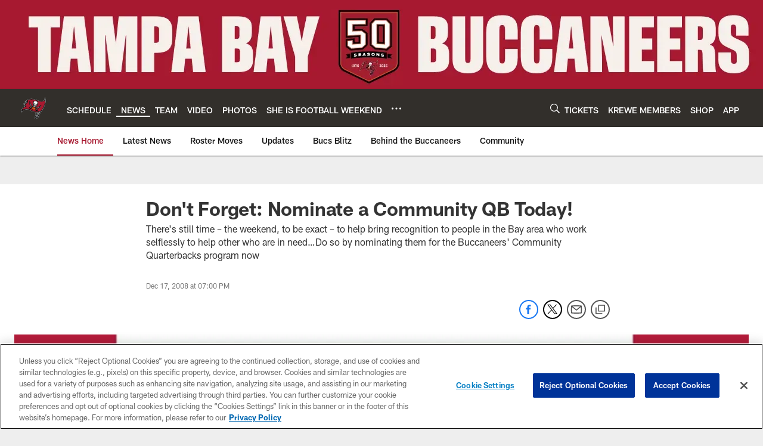

--- FILE ---
content_type: text/html; charset=utf-8
request_url: https://www.google.com/recaptcha/api2/aframe
body_size: 270
content:
<!DOCTYPE HTML><html><head><meta http-equiv="content-type" content="text/html; charset=UTF-8"></head><body><script nonce="U6HvKfwiCXDPkv7d7VBtZg">/** Anti-fraud and anti-abuse applications only. See google.com/recaptcha */ try{var clients={'sodar':'https://pagead2.googlesyndication.com/pagead/sodar?'};window.addEventListener("message",function(a){try{if(a.source===window.parent){var b=JSON.parse(a.data);var c=clients[b['id']];if(c){var d=document.createElement('img');d.src=c+b['params']+'&rc='+(localStorage.getItem("rc::a")?sessionStorage.getItem("rc::b"):"");window.document.body.appendChild(d);sessionStorage.setItem("rc::e",parseInt(sessionStorage.getItem("rc::e")||0)+1);localStorage.setItem("rc::h",'1769195732864');}}}catch(b){}});window.parent.postMessage("_grecaptcha_ready", "*");}catch(b){}</script></body></html>

--- FILE ---
content_type: text/javascript; charset=utf-8
request_url: https://auth-id.buccaneers.com/accounts.webSdkBootstrap?apiKey=4_yDbLeGj-S3OfW8PD1PKIdg&pageURL=https%3A%2F%2Fwww.buccaneers.com%2Fnews%2Fdon-t-forget-nominate-a-community-qb-today-2146083&sdk=js_latest&sdkBuild=18435&format=json
body_size: 420
content:
{
  "callId": "019bec486aa17499825f0c3da173d3b1",
  "errorCode": 0,
  "apiVersion": 2,
  "statusCode": 200,
  "statusReason": "OK",
  "time": "2026-01-23T19:15:27.531Z",
  "hasGmid": "ver4"
}